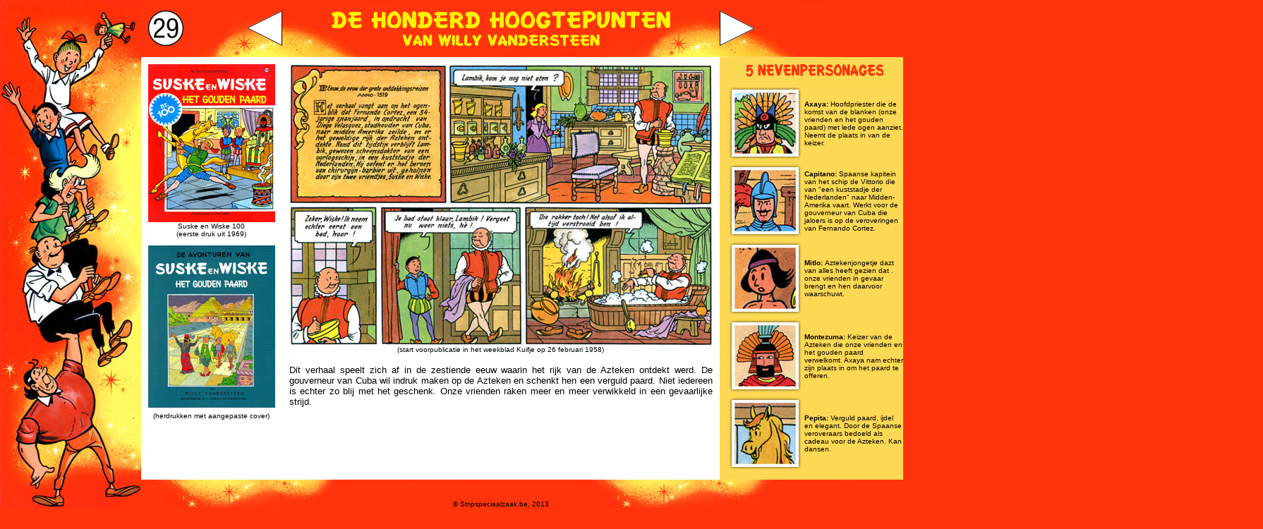

--- FILE ---
content_type: text/html
request_url: https://archief.stripspeciaalzaak.be/Toppers/WillyVandersteen/29_SW100.html
body_size: 3327
content:
<!DOCTYPE HTML PUBLIC "-//W3C//DTD HTML 4.01 Transitional//EN">
<html>
<head>
<title>Stripspeciaalzaak.be &gt; De Honderd Hoogtepunten van Willy Vandersteen</title>
<meta http-equiv="Content-Type" content="text/html; charset=iso-8859-1">
<style type="text/css">
body {
	left: -1024px;
	position: absolute;
}
</style>

<script type="text/javascript" src="https://ajax.googleapis.com/ajax/libs/jquery/1.4.4/jquery.min.js"></script>
<script type="text/javascript">

			function panelToggle()
			{
				//Nakijken of paneel open is
				//OPGELET: css kenmerken worden met eenheid opgeslagen
				if($("body").css("left")=="-1024px")
				{
					//Paneel is open

					//Sluit paneel
					$("body").animate({left:0},1000);
					
					
				}
				
			}

			// Uitvoeren als document klaar is
			$(document).ready(function () 
			{
			   //Koppel handler aan paneel
			  panelToggle();
			 
			});
		</script>
</head>

<body bgcolor="ff340c" leftmargin="0" topmargin="0">
<table width="100%" border="0" cellspacing="0" cellpadding="0">
  <tr align="left" valign="top"> 
    <td width="200"><img src="../../beelden/Toppers/WillyVandersteen/basis/achtergrond_links.jpg" width="200" height="750"></td>
    <td background="../../beelden/Toppers/WillyVandersteen/basis/achtergrond_rechts.jpg"><table width="100%" border="0" cellspacing="0" cellpadding="0">
        <tr> 
          <td height="81" align="left" valign="bottom"> <table height="81" border="0" cellpadding="0" cellspacing="0">
              <tr valign="bottom"> 
                <td width="10">&nbsp;</td>
                <td width="95" valign="middle"><img src="../../beelden/Toppers/WillyVandersteen/basis/29.png" width="50" height="50"></td>
                <td width="95" align="right" valign="middle"><img src="../../beelden/Toppers/WillyVandersteen/basis/pijl_vorige.png" width="50" height="50" border="0" usemap="#Map2"> 
                </td>
                <td width="620" valign="middle"> <div align="center"><img src="../../beelden/Toppers/WillyVandersteen/basis/HonderdHoogtepunten.png" width="500" height="81"></div></td>
                <td width="50" valign="middle"><img src="../../beelden/Toppers/WillyVandersteen/basis/pijl_volgende.png" width="50" height="50" border="0" usemap="#Map"></td>
              </tr>
            </table></td>
        </tr>
        <tr> 
          <td height="599" align="left" valign="top" bgcolor="#FFFFFF"> <table width="100%" height="100%" border="0" cellpadding="10" cellspacing="0">
              <tr> 
                <td width="180" rowspan="2" align="left" valign="top"><div align="center"><font size="1" face="Arial, Helvetica, sans-serif"><img src="../../beelden/Toppers/WillyVandersteen/albums/29_SW100a.jpg" width="180" height="224"><br>
                    Suske en Wiske 100<br>
                    (eerste druk uit 1969)<br>
                    <br>
                    <img src="../../beelden/Toppers/WillyVandersteen/albums/29_SW100b.gif" width="180" height="236"><br>
                    (herdrukken met aangepaste cover)</font></div></td>
                <td width="600" rowspan="2" align="left" valign="top"><div align="center"> 
                    <font size="1" face="Arial, Helvetica, sans-serif"><img src="../../beelden/Toppers/WillyVandersteen/albums/29_SW100_intro.jpg" width="600" height="399"><br>
                    (start voorpublicatie in het weekblad Kuifje op 26 februari 
                    1958)</font> 
                    <p align="justify"><font size="2" face="Arial, Helvetica, sans-serif"> 
                      Dit verhaal speelt zich af in de zestiende eeuw waarin het 
                      rijk van de Azteken ontdekt werd. De gouverneur van Cuba 
                      wil indruk maken op de Azteken en schenkt hen een verguld 
                      paard. Niet iedereen is echter zo blij met het geschenk. 
                      Onze vrienden raken meer en meer verwikkeld in een gevaarlijke 
                      strijd.</font></p>
                  </div></td>
                <td width="250" rowspan="2" align="left" valign="top" bgcolor="fdd854"> 
                  <table width="250" border="0" cellspacing="0" cellpadding="0">
                    <tr> 
                      <td height="29" colspan="2"><div align="center"><img src="../../beelden/Toppers/WillyVandersteen/basis/Nevenpersonages.jpg" width="220" height="29"></div></td>
                    </tr>
                    <tr align="left" valign="middle"> 
                      <td width="110" height="110"><font size="1" face="Arial, Helvetica, sans-serif"><img src="../../beelden/Toppers/WillyVandersteen/albums/29_SW100_NP_Axaya.jpg" width="110" height="110"></font></td>
                      <td width="140"><font size="1" face="Arial, Helvetica, sans-serif"><strong>Axaya: 
                        </strong>Hoofdpriester die de komst van de blanken (onze 
                        vrienden en het gouden paard) met lede ogen aanziet. Neemt 
                        de plaats in van de keizer.</font></td>
                    </tr>
                    <tr align="left" valign="middle"> 
                      <td width="110" height="110"><font size="1" face="Arial, Helvetica, sans-serif"><img src="../../beelden/Toppers/WillyVandersteen/albums/29_SW100_NP_Capitano.jpg" width="110" height="110"></font></td>
                      <td width="140" height="110"><font size="1" face="Arial, Helvetica, sans-serif"><strong>Capitano: 
                        </strong>Spaanse kapitein van het schip de Vittorio die 
                        van &quot;een kuststadje der Nederlanden&quot; naar Midden-Amerika 
                        vaart. Werkt voor de gouverneur van Cuba die jaloers is 
                        op de veroveringen van Fernando Cortez.</font></td>
                    </tr>
                    <tr align="left" valign="middle"> 
                      <td width="110" height="110"><font size="1" face="Arial, Helvetica, sans-serif"><img src="../../beelden/Toppers/WillyVandersteen/albums/29_SW100_NP_Mitlo.jpg" width="110" height="110"></font></td>
                      <td width="140" height="110"><font size="1" face="Arial, Helvetica, sans-serif"><strong>Mitlo: 
                        </strong>Aztekenjongetje dazt van alles heeft gezien dat 
                        . onze vrienden in gevaar brengt en hen daarvoor waarschuwt. 
                        </font></td>
                    </tr>
                    <tr align="left" valign="middle"> 
                      <td width="110" height="110"><font size="1" face="Arial, Helvetica, sans-serif"><img src="../../beelden/Toppers/WillyVandersteen/albums/29_SW100_NP_Montezuma.jpg" width="110" height="110"></font></td>
                      <td width="140" height="110"><font size="1" face="Arial, Helvetica, sans-serif"><strong> 
                        Montezuma: </strong>Keizer van de Azteken die onze vrienden 
                        en het gouden paard verwelkomt. Axaya nam echter zijn 
                        plaats in om het paard te offeren.</font></td>
                    </tr>
                    <tr align="left" valign="middle"> 
                      <td width="110" height="110"><font size="1" face="Arial, Helvetica, sans-serif"><img src="../../beelden/Toppers/WillyVandersteen/albums/29_SW100_NP_Pepita.jpg" width="110" height="110"></font></td>
                      <td width="140" height="110"><font size="1" face="Arial, Helvetica, sans-serif"><strong>Pepita: 
                        </strong>Verguld paard, ijdel en elegant. Door de Spaanse 
                        veroveraars bedoeld als cadeau voor de Azteken. Kan dansen.</font></td>
                    </tr>
                  </table></td>
                <td width="280" rowspan="2" align="left" valign="top"> <table width="280" border="0" cellpadding="0" cellspacing="0">
                    <tr> 
                      <td height="29" align="left" valign="top"> <div align="center"><img src="../../beelden/Toppers/WillyVandersteen/basis/Weetje.jpg" width="220" height="29"></div></td>
                    </tr>
                    <tr> 
                      <td align="left" valign="top"><font size="2" face="Arial, Helvetica, sans-serif"><a href="../../beelden/Toppers/WillyVandersteen/albums/29_SW100_weetje.jpg" target="_blank"><img src="../../beelden/Toppers/WillyVandersteen/albums/29_SW100_weetje_kl.jpg" width="184" height="123" border="0" align="left"></a>Het 
                        duurde een halfjaar na <em>De Groene Splinter</em> totdat 
                        er met <em>Het Gouden Paard</em> weer een <em>Suske en 
                        Wiske</em>-verhaal in <em>Kuifje</em> verscheen. Het werd 
                        ook het laatste. Hoewel Vandersteen al was begonnen aan 
                        <em>De Sonometer</em> (een verhaal over geluidsoverlast 
                        en een uitvinding van professor Tellenbol, zie fragment 
                        hierboven) kwam de samenwerking met <em>Kuifje</em> tot 
                        een einde. Studio Vandersteen moest verder uitgebouwd 
                        worden na het vertrek van Karel Boumans (die samen met 
                        Eduard De Rop H<em>et Gouden Paard </em>inktte) in 1959 
                        terwijl Vandersteen net meer reeksen wilde publiceren. 
                        Ook het negatief gedoe achter de schermen van <em>Kuifje</em> 
                        speelden mee in zijn beslissing. Herg&eacute; kon het 
                        moeilijk verkroppen dat <em>Suske en Wiske</em> in polluitslagen 
                        hoger scoorde dan zijn eigen <em>Kuifje</em> en er waren 
                        meningsverschillen met Edgar-Pierre Jacobs. Hij kon Vandersteen 
                        niet uitstaan en nam het hem kwalijk dat hij de plot van 
                        <em>Het Raadsel van Atlantis</em> zou hebben gestolen 
                        voor het thematisch verwante <em>De Gezanten van Mars</em>. 
                        Jacobs veranderde daarop zijn eigen verhaal. Door twisten 
                        over het copryight tussen Standaard Uitgeverij en Le Lombard 
                        verscheen het album nooit in de blauwe reeks. Het duurde 
                        tot 1969 tot het verhaal in verkorte vorm als nummer 100 
                        een plaatsje vond in de reguliere, rode reeks.</font></td>
                    </tr>
                  </table></td>
                <td align="left" valign="top"><table width="180" border="0" cellspacing="0" cellpadding="0">
                    <tr> 
                      <td width="5" align="left" valign="top"><img src="../../beelden/Toppers/WillyVandersteen/basis/tekstballon1.jpg" width="180" height="5"></td>
                    </tr>
                    <tr> 
                      <td align="left" valign="top" background="../../beelden/Toppers/WillyVandersteen/basis/tekstballon2.jpg"><div align="center"> 
                          <table width="170" border="0" cellspacing="0" cellpadding="0">
                            <tr> 
                              <td><div align="center"><font size="2" face="Arial, Helvetica, sans-serif">&quot;Niet 
                                  'poteren' tijdens een optreden! Afwerken!&quot;<br>
                                  <br>
                                  <font size="1"><em>Pepita dwingt danspartner 
                                  Lambik tot een grote spreidstand. En dat doet 
                                  pijn aan de onderrug.</em></font></font></div></td>
                            </tr>
                          </table>
                        </div></td>
                    </tr>
                    <tr> 
                      <td height="29" align="left" valign="top"><img src="../../beelden/Toppers/WillyVandersteen/basis/tekstballon3.jpg" width="180" height="29"></td>
                    </tr>
                  </table></td>
              </tr>
              <tr> 
                <td align="left" valign="bottom"><img src="../../beelden/Toppers/WillyVandersteen/albums/29_SW100_einde.jpg" width="180" height="152"></td>
              </tr>
            </table></td>
        </tr>
        <tr> 
          <td height="70" align="left" valign="top"> <div align="center"> 
              <table height="70" border="0" align="left" cellpadding="0" cellspacing="0">
                <tr valign="bottom"> 
                  <td width="200">&nbsp;</td>
                  <td width="620" valign="middle"> <div align="center"><font size="1" face="Arial, Helvetica, sans-serif">&copy; 
                      Stripspeciaalzaak.be, 2013 </font></div></td>
                </tr>
              </table>
            </div></td>
        </tr>
      </table></td>
  </tr>
</table>
<!-- Start of StatCounter Code -->
<script type="text/javascript">
var sc_project=5477045; 
var sc_invisible=1; 
var sc_partition=60; 
var sc_click_stat=1; 
var sc_security="db69d834"; 
</script>
<script type="text/javascript"
src="http://www.statcounter.com/counter/counter.js"></script>
<noscript>
</noscript>
<script type="text/javascript"
src="http://www.statcounter.com/counter/counter.js"></script>
<noscript>
<div
class="statcounter"><a title="drupal counter"
href="http://www.statcounter.com/drupal/"
target="_blank"><img class="statcounter"
src="http://c.statcounter.com/5477045/0/db69d834/1/"
alt="drupal counter" ></a></div>
</noscript>
<!-- End of StatCounter Code -->
<map name="Map">
  <area shape="poly" coords="1,0,1,48,48,25" href="28_SW146.html">
</map>
<map name="Map2">
  <area shape="poly" coords="48,1,49,49,0,24" href="30_SW118.html">
</map>
</body>
</html>
